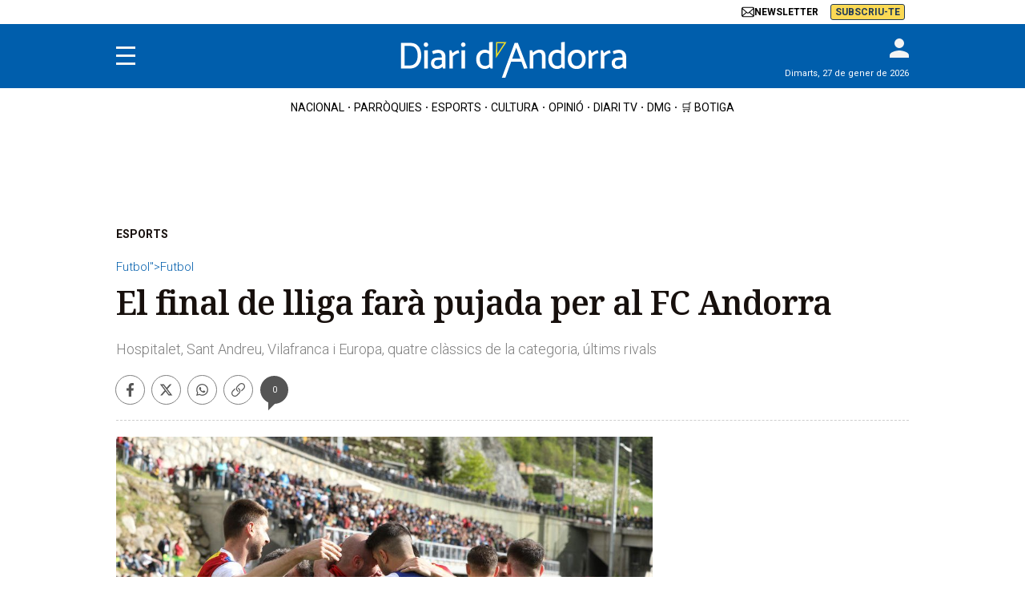

--- FILE ---
content_type: application/javascript
request_url: https://hb.20m.es/stable/config/diariandorra.ad/desktop-mobile.min.js
body_size: 15854
content:
!function(){"use strict";const e=new URLSearchParams(window.location.search),t=function(t,n=""){const o=e.get(t);return null!==o?o:n},n=function(e,n=0){const o=t(e);return parseInt(o,10)||n},o=function(e,n=[]){const o=t(e);return""!==o?o.split(","):n},i=function(e){return"true"===t(e)};let s=i("hb_debug")||i("hb_test");const r=function(){return s},a=function(e){return e?e=(e=e.toLowerCase().replace(/á|à/g,"a").replace(/é|è/g,"e").replace(/í|ì/g,"i").replace(/ó|ò/g,"o").replace(/ú|ù|ü/g,"u").replace(/ñ/g,"n").replace(/ç/g,"c")).replace(/[^a-z0-9]/g,"-").replace(/--+/g,"-").replace(/^-|-$/g,""):""},c=function(e,t){return"string"!=typeof e||e.length<=t?e:e.substring(0,t)},d=function(e,t){return Array.isArray(e)?e.map((e=>c(e,t))):c(e,t)},l=Date.now(),u=i("hb_test"),g=o("enabledLogLabels"),h=()=>{};let p=!0;const f=function(e,t="log"){return("error"===t||r())&&("error"===t||function(e){return!g.length||g.includes(e)}(e))?n=>{const o="object"==typeof n?JSON.stringify(n):n;m(`${e}: ${o}`,t)}:h},m=function(e,t="log"){if("error"!==t&&!r())return;let n;p&&(void 0!==window.hb_now&&b(`Time waiting for starting the library: ${l-window.hb_now}ms`),p=!1),n="function"==typeof e?e():"object"==typeof e?JSON.stringify(e):e,b(n,t)},b=function(e,t="log"){const n=`display: inline-block; color: #fff; background: ${u?"tomato":"blue"}; padding: 1px 4px; border-radius: 3px`;console[t]("%cAD",n,e+` ⏲ ${Date.now()-l}ms`)},_=function(e){r()&&console.table(e)},y=f("Amazon");function w(e){let t=!1;const n=function(e,t,n){const o=t+e.code.toLowerCase();return n.sizes&&n.sizesVideo?{slotID:e.id,slotName:o,mediaType:"multi-format",multiFormatProperties:{display:{sizes:n.sizes},video:{sizes:n.sizesVideo}}}:n.sizesVideo?{slotID:e.id,mediaType:"video",sizes:n.sizesVideo}:{slotID:e.id,slotName:o,sizes:n.sizes}},o=function(e){r()&&(e&&e.length?(e[0].targeting&&(e=e.map((e=>Object.assign({},{slotID:e.slotID,size:e.size,mediaType:e.mediaType},e.targeting)))),_(e)):y("⛔️ No bids responses"))};return y("Library injected, pending loading ..."),function(e,t,n,o,i,s,r){function a(n,o){t[e]._Q.push([n,o])}t[e]||(t[e]={init:function(){a("i",arguments)},fetchBids:function(){a("f",arguments)},setDisplayBids:function(){},targetingKeys:function(){return[]},dpa:function(){a("di",arguments)},rpa:function(){a("ri",arguments)},upa:function(){a("ui",arguments)},_Q:[]},(s=n.createElement(o)).async=!0,s.onload=function(){y("Library loaded")},s.src="//c.amazon-adsystem.com/aax2/apstag.js",(r=n.getElementsByTagName(o)[0]).parentNode.insertBefore(s,r))}("apstag",window,document,"script"),{id:"amazon",configure:function(o,i){const s=e.page+(o.amazonAdUnit?o.amazonAdUnit:"");i.forEach((o=>{o.amazonObject=void 0;const i=e.slots.find((e=>e.code===o.code));i&&("intext"!==o.code.toLowerCase()||o.code===o.id?(o.amazonObject=n(o,s,i),t||(y("Init..."),t=!0,apstag.init(e.init,(()=>{y("Initialized")})))):y(`⛔️ Disable ${o.id} slot`))}))},fetch:function(t,n){const i=t.map((e=>e.id)),s=t.filter((e=>e.amazonObject)),r=s.map((e=>e.id));if(!s.length)return y(`No configuration defined for ${i.join()}`),void n();y(`Fetching bids for ${r.join()}`),apstag.fetchBids({slots:s.map((e=>e.amazonObject)),timeout:e.timeout},(e=>{y(`Finished bids for ${r.join()}`),o(e),n()}))},setTargeting:function(e){const t=e.filter((e=>e.amazonObject)),n=t.map((e=>e.id));t.length&&(y(`Setting targeting for ${n.join()}`),apstag.setDisplayBids())}}}const v=function(e){if("complete"===document.readyState||"loaded"===document.readyState||"interactive"===document.readyState)return m(`DOM was already loaded (state: ${document.readyState})`),void e();document.addEventListener("DOMContentLoaded",(()=>{m("Event DOMContentLoaded"),e()}))},S=function(e,t,n={}){const o=document.createElement("script");o.async=!0,o.src=e,o.onload=()=>m(`Library ${t} loaded`);for(const[e,t]of Object.entries(n))e.startsWith("data-")?o.setAttribute(e,t):o[e]=t;const i=document.getElementsByTagName("script")[0];i.parentNode.insertBefore(o,i),m(`Library ${t} injected, pending loading ...`)},k=function(e){document.querySelector("head").insertAdjacentHTML("beforeend",`<style>${e}</style>`)},E=["adagio","criteo","optidigital","taboola","ttd"],x="Prebid",$=f(x);function T(e){let t=!1;const n=function(e,t,n){const o=[];return n.forEach((n=>{const i=c(n,t);if(void 0===i)return;let s=!1;switch(n.name){case"appnexus":s=n.member?{member:n.member,inv_code:i}:{placementId:i};break;case"adagio":s={organizationId:n.organization,site:n.site,adUnitElementId:e,placement:t};break;case"criteo":s={networkId:n.network,publisherSubId:`${n.publisherSub}_${t.toLowerCase()}`,pubid:"105192"};break;case"nexx360":s={tagId:i};break;case"ogury":s={assetKey:n.site,adUnitId:i};break;case"optidigital":s={publisherId:n.publisher,placementId:t};break;case"pubmatic":s={publisherId:n.publisher,adSlot:i};break;case"rubicon":s={accountId:n.account,siteId:n.site,zoneId:i};break;case"smartadserver":s={domain:"//prg.smartadserver.com",siteId:n.site,pageId:n.page,formatId:i};break;case"richaudience":Array.isArray(i)||(s={supplyType:"site",pid:i});break;case"taboola":s={publisherId:n.publisher,tagId:t.toLowerCase()};break;case"teads":s={pageId:i.page,placementId:i.pid};break;case"ttd":s={supplySourceId:n.supplySource||"alayans",publisherId:n.publisher}}s&&o.push({bidder:n.name,params:s})})),o},o=function(t){const n=e.bidders.find((e=>"richaudience"===e.name&&Array.isArray(e.slots[t.code])));return!!n&&{bidder:"richaudience",params:{supplyType:"site",pid:n.slots[t.code]}}},i=function(e,t,n){if(!n)return[];const o=[];return n.forEach((n=>{if(!(t in n.slots))return;const i=n.slots[t];let s=!1;switch(n.name){case"adagio":s={organizationId:n.organization,site:n.site,adUnitElementId:e,placement:i};break;case"appnexus":s=n.member?{member:n.member,inv_code:i}:{placementId:i},s.video={context:"outstream"};break;case"criteo":s={zoneId:i,pubid:"105194"};break;case"pubmatic":s={publisherId:n.publisher,adSlot:i,outstreamAU:"alayans_outstream",video:{mimes:["video/mp4","video/webm","application/javascript"]}};break;case"richaudience":s={supplyType:"site",pid:i,player:{init:"close",end:"open",skin:"light"}};break;case"rubicon":s={accountId:n.account,siteId:n.site,zoneId:i,video:{size_id:203,language:"es"}}}s&&o.push({bidder:n.name,params:s})})),o},s=function(e){const t=e.adUnit+(e.id!==e.code?`#${e.id}`:"");e.prebidObject.forEach((n=>{n.ortb2Imp={ext:{gpid:t,data:{adserver:{name:"gam",adslot:e.adUnit},pbadslot:t}}}}))},a=function(e){if(!r())return;if(!e)return void $("⛔️ No bids responses");const t=[];Object.keys(e).forEach((n=>{e[n].bids.forEach((e=>{t.push({adUnit:n,bidder:e.bidder,adId:e.adId,status:e.statusMessage,cpm:e.cpm,size:e.size,time:e.timeToRespond})}))})),t.length?_(t):$("⛔️ Empty bids responses")},c=function(e,t){return e.slots?e.slots[t]:!(!E.includes(e.name)||d(e,t))||void 0},d=function(e,t){return e.disabledSlots&&e.disabledSlots.includes(t)};return S(e.jsUrl,x),window.pbjs=window.pbjs||{},window.pbjs.que=window.pbjs.que||[],pbjs.que.push((()=>{$("Ready")})),{id:"prebid",configure:function(r,a){a.forEach((r=>{r.prebidObject=void 0;const a=e.slots.find((e=>e.code===r.code));if(!a)return;if("intext"===r.code.toLowerCase()&&r.code!==r.id)return void $(`⛔️ Disable ${r.id} slot`);r.prebidObject=[];const c=n(r.id,r.code,e.bidders);c.length&&r.prebidObject.push({code:r.code,bids:c,mediaTypes:{banner:{sizes:a.sizes}}});const d=o(r);d&&r.prebidObject.push({code:r.code,bids:[d],mediaTypes:{banner:{sizes:[...a.sizes,[1,1]]}}});const l=i(r.id,r.code,e.outstreamBidders);var u;l.length&&r.prebidObject.push({code:r.code,bids:l,mediaTypes:{video:(u="outstream",{api:[1,2],context:u,linearity:1,maxduration:32,mimes:["video/mp4","video/webm","application/javascript"],placement:3,plcmt:4,playbackmethod:[2],playerSize:[640,480],protocols:[1,2,3,4,5,6,7,8],skip:0})}}),0!==r.prebidObject.length?(s(r),t||($("Init..."),t=!0,pbjs.que.push((()=>{pbjs.setConfig(e.init),"analytics"in e&&Array.isArray(e.analytics)&&e.analytics.length&&pbjs.enableAnalytics(e.analytics),pbjs.bidderSettings={standard:{storageAllowed:!0},nexx360:{adserverTargeting:[{key:"nexx360_ssp",val:function(e){return e.meta.demandSource}}]},pubmatic:{allowAlternateBidderCodes:!0,allowedAlternateBidderCodes:["groupm"]},richaudience:{bidCpmAdjustment:function(e){return 99===e?5:e}}},$("Initialized")})))):r.prebidObject=void 0}))},fetch:function(t,n){pbjs.que.push((()=>{var o;(o=1,m(`Wait: For ${o}ms ...`),new Promise((e=>{setTimeout((()=>{m(`Wait: Finished after ${o}ms`),e()}),o)}))).then((()=>{const o=t.map((e=>e.id)),i=t.filter((e=>e.prebidObject)),s=i.map((e=>e.id));if(!i.length)return $(`No configuration defined for ${o.join()}`),void n();$(`Fetching bids for ${s.join()}`),pbjs.requestBids({adUnits:i.map((e=>e.prebidObject)).flat(),bidsBackHandler:e=>{$(`Finished bids for ${s.join()}`),a(e),n()},timeout:e.timeout})}))}))},setTargeting:function(e){pbjs.que.push((()=>{const t=e.filter((e=>e.prebidObject)),n=t.map((e=>e.code)),o=t.map((e=>e.id));t.length&&($(`Setting targeting for ${o.join()}`),pbjs.setTargetingForGPTAsync(n,(e=>n=>!!t.find((t=>t.id===e.getSlotElementId()&&t.code===n)))))}))}}}const z=function(e){return void 0!==window.__tcfapi?Promise.resolve(window.__tcfapi):(m(`Wait: For CMP (${e}) ...`),function(e,{interval:t=100,maxRetries:n=100}={}){const o=+new Date;let i=0;return new Promise(((s,r)=>{if(void 0!==window[e])return s(window[e]);m(`Wait: Checking global ${e} every ${t}ms ...`);const a=setInterval((()=>void 0!==window[e]?(clearInterval(a),m(`Wait: Global ${e} found after ${+new Date-o}ms`),s(window[e])):++i>=n?(clearInterval(a),m(`Wait: ⛔️ Global ${e} not found (${i} retries)`),r(`Global ${e} not found`)):void 0),t)}))}("__tcfapi",{interval:20,maxRetries:1e3}))},j=(e,t)=>t.every((t=>e.purpose.consents[t]||e.purpose.legitimateInterests[t])),A=["pos","infi_v","refresh"],C=function(e,{id:t=null,once:n=!1,ignoreEmpty:o=!0}={}){I("slotRenderEnded",(t=>{o&&t.isEmpty||e(t)}),{id:t,once:n})},I=function(e,t,{id:n=null,once:o=!1}={}){let i=!1;window.googletag=window.googletag||{},window.googletag.cmd=window.googletag.cmd||[],googletag.cmd.push((()=>{googletag.pubads().addEventListener(e,(e=>{n&&n!==e.slot.getSlotElementId()||o&&i||(i=!0,t(e))}))}))},L=function(e){return(window.googletag&&window.googletag.apiReady?window.googletag.pubads().getSlots():[]).filter((t=>e.includes(t.getSlotElementId())))},B=function(e,t){e.forEach((e=>{e.getTargetingKeys().filter((e=>e.startsWith(t))).forEach((t=>e.clearTargeting(t)))}))},R=function(e){!function(e){B(e,"amzn")}(e),function(e){B(e,"hb_")}(e)},O=e=>j(e,[1,2,3,4,7,9,10]),D=e=>j(e,[1,2,7,9,10]),W=e=>j(e,[2,7,9,10]);const P=f("EnvironmentTargeting"),M=function(){return t="entorno",e.has(t);var t};const U=function(){const e=window.innerWidth;return{key:"devvw",value:!e||e<320?"-1":e<768?"sm":e<1024?"md":e<1280?"lg":e<1536?"xl":"2xl"}},F=f("GAM");function H(e){"singleRequest"in e||(e.singleRequest=!0),"collapseEmptyDivs"in e||(e.collapseEmptyDivs=!1);const n=Array.isArray(e.modules)?e.modules:[];let o=!1,i=!0;n.push(function(){const e="none",t=function(e){googletag.pubads().setTargeting("cookie_deprecation",e)};return{name:"cookie-deprecation",init:function(){},exec:function(){},configureOnce:function(){try{if(!("cookieDeprecationLabel"in navigator))return void t(e);navigator.cookieDeprecationLabel.getValue().then((n=>t(n||e)))}catch(n){t(e)}},configureSlot:function(){}}}()),M()&&n.push(function(){const e=function(e){const t=e.googleObject.getTargeting("entorno");0!==t.length&&(e.googleObject.clearTargeting("entorno"),P(`Remove entorno=${t} from ${e.id}`))};return{name:"environment-targeting",init:function(){},exec:function(){const e=t("entorno");googletag.pubads().setTargeting("entorno",e),P(`Set global entorno=${e}`)},configureOnce:function(){},configureSlot:function(t){e(t)}}}()),n.push({name:"viewport-targetings",init:function(){},exec:function(){},fetch:function(){const{key:e,value:t}=U();googletag.pubads().setTargeting(e,t)},configureOnce:function(){},configureSlot:function(){}});const s=function(e,t){const n=e.slot.getSlotElementId();let o=e.slot.getResponseInformation();o=o?JSON.stringify(o).replace(/(,|:)/g,"$1 "):"⛔ empty";const i="slotRenderEnded"===t&&e.size?` (${e.size})`:"";F(`Event ${t} for ${n}${i} ➡️ ${o}`)},a=function(e){googletag.cmd.push((()=>{if(r()){const t=e.map((e=>e.id));F(`Destroying slots ${t.join()}`)}googletag.destroySlots(e.map((e=>e.googleObject)))}))},c=function(e){if(!r())return;const t=e.map((e=>{const t={_id:e.id,_code:e.code};return e.googleObject.getTargetingKeys().filter((e=>!(e=>e.match(/hb_.+_/))(e))).filter((t=>e.googleObject.getTargeting(t).length>0)).forEach((n=>{t[n]=e.googleObject.getTargeting(n).join()})),t}));_(t)},l=function(e,t){if(e.googleObject=e.sizes.length?googletag.defineSlot(e.adUnit,e.sizes,e.id):googletag.defineOutOfPageSlot(e.adUnit,e.id),e.mappings){const t=googletag.sizeMapping();e.mappings.forEach((e=>t.addSize(e[0],e[1]))),e.googleObject.defineSizeMapping(t.build())}t.forEach((t=>e.googleObject.setTargeting(t.key,t.value))),n.forEach((t=>t.configureSlot(e))),e.googleObject.addService(googletag.pubads()),googletag.display(e.id)},u=function(e){F(`Redefine slot adunit & targetings ${e.id} (recreate slot)`);const t=(n=e.googleObject).getTargetingKeys().filter((e=>A.includes(e))).map((e=>({key:e,value:n.getTargeting(e)})));var n;a([e]),e.adUnit=e.newAdUnit;const o=[...t,...e.newTargetings];l(e,o)},g=function(e){var t;F(`Redefine slot targetings ${e.id}`),(t=e.googleObject).getTargetingKeys().forEach((e=>{A.includes(e)||t.clearTargeting(e)})),e.newTargetings.forEach((t=>{e.googleObject.setTargeting(t.key,t.value)})),n.forEach((t=>t.configureSlot(e)))};return F("Load GPT from standard URL"),S("https://securepubads.g.doubleclick.net/tag/js/gpt.js","GPT",{crossOrigin:"anonymous"}),F(`Custom modules: ${n.map((e=>e.name)).join()||"none"}`),n.forEach((t=>t.init(e))),window.googletag=window.googletag||{},window.googletag.cmd=googletag.cmd||[],googletag.cmd.push((()=>{F("Ready"),googletag.pubads().disableInitialLoad(),e.singleRequest&&googletag.pubads().enableSingleRequest(),e.collapseEmptyDivs&&(F("Enable collapseEmptyDivs"),googletag.pubads().collapseEmptyDivs(!1)),r()&&["slotResponseReceived","slotRenderEnded","slotOnload","impressionViewable"].forEach((e=>{googletag.pubads().addEventListener(e,(t=>{s(t,e)}))})),n.forEach((e=>e.exec())),googletag.enableServices()})),{configure:function(t,i,s){i.forEach((n=>{const o=e.slots.find((e=>e.code===n.code));n.adUnit=e.adUnitPrefix+t.googleAdUnit+n.code,n.sizes=o.sizes,n.mappings=o.mappings||void 0,n.googleObject=void 0})),googletag.cmd.push((()=>{o||(n.forEach((e=>e.configureOnce(s))),o=!0);const e=t.targetings.map((e=>({key:e.key,value:d(e.value,40)})));i.forEach((t=>{l(t,e),t.googleObject.setTargeting("pos",t.code),t.googleObject.setTargeting("refresh","0"),t.googleObject.setTargeting("infi_v","0")}))}))},reconfigure:function(t,n){const o=t.targetings.map((e=>({key:e.key,value:d(e.value,40)})));n.forEach((n=>{if(n.newAdUnit=e.adUnitPrefix+t.googleAdUnit+n.code,n.newTargetings=o,r()){const e=JSON.stringify(n.newTargetings);F(`Save ${n.id} adunit (${n.newAdUnit}) & targetings (${e})`)}}))},updateSlotsBeforeFetch:function(e){googletag.cmd.push((()=>{e.forEach((e=>{e.newAdUnit&&e.adUnit!==e.newAdUnit?u(e):e.newTargetings&&g(e),e.newAdUnit=void 0,e.newTargetings=void 0}))}))},fetch:function(e,t){googletag.cmd.push((()=>{n.forEach((e=>e.fetch&&e.fetch({tcData:t,isFirstFetch:i})));const o=e.map((e=>e.id));F(`Fetching slots ${o.join()}`),c(e),googletag.pubads().refresh(e.map((e=>e.googleObject))),i=!1}))},clear:function(e){googletag.cmd.push((()=>{if(r()){const t=e.map((e=>e.id));F(`Clearing slots ${t.join()}`)}googletag.pubads().clear(e.map((e=>e.googleObject)))}))},destroy:a,queue:function(e){const t=Math.random().toString(36).substring(2,7);F(`GAM queue: adding ${t}`),googletag.cmd.push((()=>{F(`GAM queue: running ${t}`),e()}))}}}const N=f("AdsManager");const q=f("PrometeoSegments");const V=function(e){if(!(e=>!!e.gdprApplies&&e.purpose.consents[1])(e))return q("⛔️ Consent rejected"),null;if(!function(){const e="adstest";try{return localStorage.setItem(e,e),localStorage.removeItem(e),!0}catch(e){return!1}}())return q("⛔️ Storage is disabled"),null;const t=window.localStorage.getItem("_pr_active_segments_admngr");return t?(q(`Use targeting ${t}`),{key:"pr_alayans_seg",value:t.split(",")}):(q("Storage is empty"),null)},G=function(e){const t=document.cookie.split("; ").find((t=>t.startsWith(`${e}=`)));return t?t.slice(e.length+1):null},J=f("PrometeoSuperuser");const K=function(e){if(!(e=>!e.gdprApplies||e.purpose.consents[1])(e))return J("⛔️ Consent rejected"),null;const t=G("_SUIPROMETEO");return!t||t.length<36?(J("Cookie not found or invalid"),null):(J(`Use value ${t}`),t)},Q=f("TCFv2"),Y=function(e){if(e.manager.adsSelector){const t=[...document.querySelectorAll(e.manager.adsSelector)].map((e=>e.id));return Q(`Slots loaded from page: ${t.join()}`),t}const t=e.manager.slots.map((e=>e.code));return Q(`Slots loaded from configuration: ${t.join()}`),t},Z=function(e){e.amazon&&(e.amazon.slots=[]),e.prebid&&(e.prebid.slots=[])},X=f("TCFv2"),ee=e=>X(`${e} (${ne})`);let te=!1,ne=0;const oe=function(e,t,{firstWithoutIndex:n=!1,context:o=document}={}){o.querySelectorAll(e).forEach(((o,i)=>{const s=n?0===i?t:t+i:t+(i+1);m(`Rename dynamic ${e} to #${s}`),o.id=s}))},ie=f("Paywall");const se=function(e,t){!function(e,t,n){!function(e,t,n){0===n&&(n="0"),e.forEach((e=>e.setTargeting(t,n)))}(L(e),t,n)}(e,"refresh",function(e){return e>=20?20:e}(t))},re=f("SmartRefresher"),ae=function(e,t){if(!r())return;e=`${e}\n${JSON.stringify(t,((e,t)=>"rules"===e?{minSecondsToRefresh:t.minSecondsToRefresh}:t))}`,re(e)},ce=function(e,{allowedIds:t=[],allowedAdvertisers:n=[],defaultMaxRefreshes:o=20,defaultMinVisibilityPercentage:s=.8,defaultMinSecondsToRefresh:r=30,defaultMinLiveInterval:a=3,deniedAdvertisers:c=[],customRules:d=[]}={}){const l=[];let u=0;const g={maxRefreshes:o,minVisibilityPercentage:s,minSecondsToRefresh:r,minLiveInterval:a,collapsable:!0},h=function(){C((e=>{const t=e.slot.getSlotElementId();p(e.slot)?m(t):b(t);const n=f(t);n&&(n.refreshing=!1),n&&!n.rules.collapsable&&S(t,e),n&&n.refreshCounter>=n.rules.maxRefreshes&&b(t),l.length?y():w()}))},p=function(e){const o=e.getSlotElementId(),i=o.replace(/__.+/,"");if(t.length&&!t.includes(i))return!1;const s=function(e){const t=e.getResponseInformation();return t?t.advertiserId:null}(e);return null===s?(re(`Empty response for ${o}`),!1):n.length&&!n.includes(s)?(re(`Advertiser ${s} not allowed for ${o}`),!1):!c.length||!c.includes(s)||(re(`Advertiser ${s} denied for ${o}`),!1)},f=function(e){return l.find((t=>t.id===e))},m=function(e){f(e)||(l.push({id:e,refreshCounter:0,refreshing:!1,secondsCounter:0,visible:!1,rules:_(e)}),ae(`Add ${e} to refreshable slots`,l))},b=function(e){const t=l.findIndex((t=>t.id===e));-1!==t&&(l.splice(t,1),ae(`Remove ${e} from refreshable slots`,l))},_=function(e){const t=e.replace(/__.+/,""),n=Object.assign({},g,d.find((e=>e.ids.includes(t)))||{});return n.safeguardLiveInterval=n.minSecondsToRefresh-n.minLiveInterval-1,n},y=function(){u||(re("Start slots visibility checker"),u=setInterval(v,1e3))},w=function(){u&&(re("Stop slots visibility checker"),clearInterval(u),u=0)},v=function(){if("1"===document.body.dataset.disableAdsRefresher)return;l.forEach((e=>{const t=e.visible;e.visible=k(e),t&&!e.visible&&e.secondsCounter>e.rules.safeguardLiveInterval&&(e.secondsCounter=e.rules.safeguardLiveInterval)}));const e=l.filter((e=>e.visible));e.forEach((e=>{e.secondsCounter+=1}));const t=e.filter((e=>e.secondsCounter>=e.rules.minSecondsToRefresh));t.length&&x(t)},S=function(e,t){const n=function(e){if(e.isEmpty||!e.size)return 0;if(1===e.size[0]&&1===e.size[1]){const t=e.slot.getTargeting("hb_size");if(t.length){const e=t[0].split("x");return parseInt(e[1])}}return e.size[1]}(t);if(!n)return;document.getElementById(e).style.minHeight=`${n}px`},k=function(e){const t=document.getElementById(e.id);return t?!e.refreshing&&E(t)>=e.rules.minVisibilityPercentage:(b(e.id),!1)},E=function(e){let t=e.getBoundingClientRect();if(0===t.height){const n=e.firstElementChild;n&&(t=n.getBoundingClientRect())}return t.left>=window.innerWidth||t.right<=0||t.top>=window.innerHeight||t.bottom<=0?0:t.top>=0&&t.bottom<=window.innerHeight||t.top<0&&t.bottom>window.innerHeight?1:t.top<0?(t.height+t.top)/t.height:(t.height-t.bottom+window.innerHeight)/t.height},x=function(t){const n=t.map((e=>e.id));t.forEach((e=>{e.secondsCounter=0,e.refreshCounter+=1,e.refreshing=!0,se([e.id],e.refreshCounter)})),ae(`Refresh ${n.join()}`,l),function(e){R(L(e))}(n),e.fetch(n)},$=function(){var e;e=e=>e.forEach((e=>b(e))),document.addEventListener("hnads.destroy",(t=>{e(t.detail)}))},T=function(){document.addEventListener("visibilitychange",z)},z=function(){const e=document.visibilityState;re(`Event visibilitychange ${e}`),"hidden"!==e?l.length&&y():w()};i("disabledRefresh")?re("⛔️ Disabled"):(re("Start"),h(),$(),T())},de=[4467651967,734225901,1532241141,751123221,0,920066901,4659749718,4718077875,5220745172,5228671153,5230145983,5236591846,1089149181,5233995088,5070221222,5213975204,4888995111,4658664672,5354162366,5301282684,924705981,855338541,872808141,5298941686,5652829153,5166208535,1340975781,5920144002],le=function(e){return e.google.slots.filter((e=>e.sizes.length)).map((e=>e.code))};class ue{constructor(e,t,{className:n="henneoHB",maxDesktopWidth:o=990,refresher:i=null,startScroll:s=0,zIndex:r=1e5}={}){this._id=e,this._adsManager=t,this._className=n,this._maxDesktopWidth=o,this._refresher=i,this._startScroll=s,this._zIndex=r,this._wrapperClosed=!1,this._adReady=!1,this._wrapperElement=null,this._closeElement=null,this._adSlotElement=null,this._scrollListenerToShowAd=null,this._debug=f("StickyBottom"),this._showEvent=new Event("hnads.show.sticky")}load(){this._injectElements(),this._injectStyles(),this._configureBehaviour()}_injectElements(){this._debug("Create & inject elements"),this._wrapperElement=document.createElement("div"),this._wrapperElement.classList.add("__hnads_sticky"),this._wrapperElement.classList.add("__hnads_sticky-hide"),this._closeElement=document.createElement("span"),this._closeElement.classList.add("__hnads_sticky_close"),this._closeElement.innerHTML="&#215;",this._adSlotElement=document.createElement("div"),this._adSlotElement.classList.add("__hnads_sticky_slot"),this._adSlotElement.style.display="none";const e=document.createElement("div");e.setAttribute("id",this._id),e.classList.add(this._className),this._adSlotElement.appendChild(e),this._wrapperElement.appendChild(this._closeElement),this._wrapperElement.appendChild(this._adSlotElement),document.body.appendChild(this._wrapperElement)}_injectStyles(){const e=document.documentElement.clientWidth<768?150:260,t=this._getDesktopStyles(),n=`\n.__hnads_sticky {\n  text-align: center;\n  width: 100%;\n  position: fixed;\n  bottom: 0;\n  left: 0;\n  right: 0;\n  background-color: white;\n  box-shadow: -2px -2px 2px rgb(0 0 0 / 20%);\n  z-index: ${this._zIndex};\n  max-height: ${e}px;\n}\n\n.__hnads_sticky-show { display: block; }\n.__hnads_sticky-hide { display: none; }\n\n.__hnads_sticky_slot {\n  padding: 3px 0;\n}\n\n.__hnads_sticky_close {\n  position: absolute;\n  cursor: pointer;\n  right: 0;\n  width: 28px;\n  height: 28px;\n  margin-top: -28px;\n  background-color: white;\n  border-radius: 8px 0 0 0;\n  box-shadow: -2px -2px 2px rgb(0 0 0 / 20%);\n  font-family: sans-serif;\n  font-size: 32px;\n  line-height: 1;\n  color: black;\n}\n\n${t}\n`;k(n)}_getDesktopStyles(){return this._maxDesktopWidth?`\n@media only screen and (min-width: ${this._maxDesktopWidth}px) {\n  .__hnads_sticky {\n    max-width: ${this._maxDesktopWidth}px;\n    margin: 0 auto;\n    box-shadow: -2px -2px 2px rgb(0 0 0 / 20%), 2px -1px 2px rgb(0 0 0 / 20%);\n  }\n\n  .__hnads_sticky_close {\n    box-shadow: -2px -2px 2px rgb(0 0 0 / 20%), 2px -1px 2px rgb(0 0 0 / 20%);\n  }\n}`:""}_configureBehaviour(){this._configureCloseEvent();C((()=>{if(this._startScroll>0&&window.scrollY<=this._startScroll)return this._showAdByScroll();this._adReady=!0,this._showAd()}),{id:this._id,once:!0})}_configureCloseEvent(){this._closeElement.addEventListener("click",(e=>{e.preventDefault(),this._closeWrapper()}))}_closeWrapper(){this._debug("Close wrapper"),this._hideWrapper(),this._wrapperClosed=!0,this._refresher&&this._refresher.stop(),this._scrollListenerToShowAd&&(this._debug(`Remove scroll listener to show ${this._id}`),window.removeEventListener("scroll",this._scrollListenerToShowAd)),this._adsManager.destroy([this._id]),this._wrapperElement.remove()}_isWrapperVisible(){return this._wrapperElement.classList.contains("__hnads_sticky-show")}_showWrapper(){this._wrapperClosed||this._isWrapperVisible()||(this._debug("Show wrapper"),this._wrapperElement.classList.remove("__hnads_sticky-hide"),this._wrapperElement.classList.add("__hnads_sticky-show"))}_hideWrapper(){this._debug("Hide wrapper"),this._wrapperElement.classList.remove("__hnads_sticky-show"),this._wrapperElement.classList.add("__hnads_sticky-hide")}_isAdVisible(){return"none"!==this._adSlotElement.style.display}_showAdByScroll(){this._scrollListenerToShowAd=()=>{window.scrollY<=this._startScroll||(window.removeEventListener("scroll",this._scrollListenerToShowAd),this._scrollListenerToShowAd=null,this._adReady=!0,this._showAd())},this._debug(`Add scroll listener to show ${this._id} at ${this._startScroll}px`),window.addEventListener("scroll",this._scrollListenerToShowAd)}_showAd(){this._debug(`Show ${this._id}`),this._adSlotElement.style.display="block",this._showWrapper(),document.dispatchEvent(this._showEvent),this._refresher&&this._refresher.start()}_hideAd(){this._debug(`Hide ${this._id}`),this._adSlotElement.style.display="none",this._refresher&&this._refresher.stop()}}const ge=2147483644,he=function(e){return e?ge:1e5},pe=function(){k("\nmarfeel-flowcards > div:nth-child(3) { z-index: 2147483643 !important; }\n  ")};class fe extends class{constructor(){this._debug=f("GFC")}load(){window.googlefc=window.googlefc||{},window.googlefc.callbackQueue=window.googlefc.callbackQueue||[],this._loadCustom(),this._loadCommon()}_loadCustom(){window.googlefc.controlledMessagingFunction=e=>{this._debug("Proceed"),e.proceed(!0)},this._loadDebug()}_loadDebug(){window.googlefc.callbackQueue.push({AD_BLOCK_DATA_READY:()=>{const e=window.googlefc.getAdBlockerStatus();if(this._debug(`AdBlocker status ${e}`),1===e||2===e){const e=window.googlefc.getAllowAdsStatus();this._debug(`Allowed ads status ${e}`)}}})}_loadCommon(){S("https://fundingchoicesmessages.google.com/i/pub-3117709661232544?ers=1","GFC"),function e(){if(!window.frames.googlefcPresent)if(document.body){const e=document.createElement("iframe");e.style="width: 0; height: 0; border: none; z-index: -1000; left: -1000px; top: -1000px;",e.style.display="none",e.name="googlefcPresent",document.body.appendChild(e)}else setTimeout(e,0)}()}}{constructor(e){super(),this.cookie=e,this.proceed=void 0}_loadCustom(){this._debug(`Custom version using cookie ${this.cookie}`),window.googlefc.controlledMessagingFunction=e=>{if(void 0!==this.proceed)return this._debug(`Use proceed state ${this.proceed}`),void e.proceed(this.proceed);if(G(this.cookie))return this._debug("Ignore (user is registered)"),e.proceed(!1),void(this.proceed=!1);this._debug("Proceed (anonymous user)"),e.proceed(!0),this.proceed=!0},super._loadDebug()}}const me=function(e,t){return function(n,o,i){const s=i.filter((e=>!e.includes("__")));s.length&&(n.configure(o,s),n.fetch(s));return function(e,t="__"){return e.reduce(((e,n)=>{const o=n.split(t)[1];return e[o]||(e[o]=[]),e[o].push(n),e}),[]).filter(Boolean)}(i.filter((e=>!s.includes(e)))).forEach((i=>{(function(e,{topDistanceToViewport:t=0,bottomDistanceToViewport:n=0,root:o=null}={}){const i=n,s=t;return new Promise((t=>{new IntersectionObserver(((e,n)=>{e.forEach((e=>{e.isIntersecting&&(n.unobserve(e.target),t())}))}),{root:o,rootMargin:`${i}% 0% ${s}% 0%`,threshold:0}).observe(e)}))})(document.getElementById(i[0]),{topDistanceToViewport:e,bottomDistanceToViewport:t}).then((()=>{n.configure(o,i),n.fetch(i)}))})),!0}},be=function(e){r()&&console.table(e,["index","isAdBlock","height","prevDistance","topDistance","bottomDistance","element"])},_e=function(e,t,n){let o=t.length>20?20:t.length;o=o.toString().padStart(2,"0");let i=n.length>12?12:n.length;i=i.toString().padStart(2,"0");!function(e,t,n){e.classList.add("__hnads_custom_targetings");const o=e.dataset.customTargetings?JSON.parse(e.dataset.customTargetings):{};o[t]=n;const i=JSON.stringify(o);e.dataset.customTargetings=i,m(`Save custom targetings ${i} in ${e.id||e.className}`)}(e,"debugBlocks",`${o}_${i}`)},ye=function(e,t,n,o=!0,i=!1){we(e,t,n,o,i,!1)},we=function(e,t,n,o,i,s){if(!i&&t.length<=n)return!1;if(i&&t.length<n)return!1;const r=o?"henneoHB_mobile":"henneoHB_desktop",a=e.startsWith("right")?"c-add c-add-300 c-add-300-sidebar":"c-add c-add-300",c=s?`class="henneoHB-${e} ${r} ${a}"`:`id="${e}" class="${r} ${a}"`;t[n-1].insertAdjacentHTML("afterend",`<div ${c}"></div>`);return m(`Inject ${s?`dynamic ${e}`:e} after ${n} elements`),!0},ve=function(e,t){const n=e.getBoundingClientRect();return{element:e,index:t+1,height:Math.round(n.height),top:Math.round(n.top),bottom:Math.round(n.bottom)}},Se=function(e,t,n="default"){return e&&t.isArticle()?ke(n):function(e,t){const{isArticle:n,isGallery:o,isLiveBloggingPage:i,isRecipePage:s,isVideo:r}=t,a=function(){const e=c();return e?[...document.querySelectorAll(e)]:[]},c=function(){return n()||r()?"article .c-detail__body > .paragraph":o()?"article .c-detail__gallery .c-detail__gallery__content":i()?"article .c-detail__body .c-detail__directo__item":!!s()&&"article .c-detail__body .c-detail__card"},d=function(e){ye("right1",e,1),ye("intext",e,2),e.length>=5&&ye("right2",e,e.length-1)},l=function(e){ye("intext",e,2),u(e)},u=function(e){const t=[...e].map(((e,t)=>(t+1)%4==0&&t)).filter(Boolean);let n=1,o=0;t.forEach((t=>{n>3&&(n=1,o++);const i=0===o?"right"+n++:`right${n++}__${o}`;ye(i,e,t)}))},g=function(e){ye("right1",e,1),ye("intext",e,2)},h=function(e){ye("right1",e,1),ye("intext",e,2)};!function(){const t=a();t.length<2||(e?n()||r()?d(t):o()?l(t):i()?g(t):s()&&h(t):ye("intext",t,2,!1))}()}(e,t)},ke=function(e){const t=["right1","intext","right2","right3"],n=[1,2,3,4],o=[1,2,4,6];"diarimes"!==e&&"segre"!==e||(t.push("right4","right5","right6"),n.push(5,6,7),o.push(8,10,12));const{contentBlocks:i,adBlocks:s}=Ee();s.length?xe(s,n,t,!0):xe(i.slice(0,-1),o,t,!0)},Ee=function(){const e=document.querySelector("article.c-detail .c-detail__body");if(!e)return{contentBlocks:[],adBlocks:[]};const t=n("minDistance",400),o=n("minTopDistance",160),i=n("minBottomDistance",120),s=function(e){const t=e=>"P"===e.nodeName&&e.classList.contains("paragraph")||"DIV"===e.nodeName&&e.classList.contains("paragraph"),n=e=>1===e.childNodes.length&&"B"===e.childNodes[0].nodeName,o=e=>"DIV"===e.nodeName&&e.classList.contains("c-detail__despiece"),i=e=>"DIV"===e.nodeName&&e.classList.contains("c-detail__box"),s=e=>"FIGURE"===e.nodeName&&e.classList.contains("c-detail__media");return[...e.children].filter((function(e){return!((!t(e)||n(e))&&!o(e)&&!i(e)&&!s(e))})).map(ve)}(e),r=function(e,t,{minDistance:n=400,minTopDistance:o=400,minBottomDistance:i=100}={}){const s=e.getBoundingClientRect(),r=Math.round(s.top),a=Math.round(s.bottom),c=[];let d=null;return t.forEach((e=>{const{bottom:t}=e,s=t-r,l=a-t,u=null===d?s:t-d.bottom,g=u>(null===d?o:n)&&l>i;g&&(d=e,c.push(e)),e.topDistance=s,e.bottomDistance=l,e.prevDistance=u,e.isAdBlock=g,e.adIndex=g?c.length:void 0})),m(`AdBlocksFinder: ${c.length}/${t.length} (min:${n}px minTop:${o}px minBottom:${i}px)`),be(t),_e(e,t,c),c}(e,s,{minDistance:t,minTopDistance:o,minBottomDistance:i});return{contentBlocks:s,adBlocks:r}},xe=function(e,t,n,o){const i=e.map((e=>e.element));t.forEach(((e,t)=>{const s=n[t];ye(s,i,e,o,true)}))},$e=function(){const e=[...document.querySelectorAll("article.c-article")];e.length&&ye("right1",e,1)},Te=function(e="dataLayer"){return Array.isArray(window[e])?"object"!=typeof(t=window[e][0])||Array.isArray(t)||null===t?{}:window[e][0]:{};var t};let ze;const je=function(){return ze||Ae(Te()),ze},Ae=function(e){ze={accessType:e.accesstype,contentId:e.noticia_id,disabled:"0"===e.ads_enabled,language:e.idioma,layout:e.layout,mainCategory:Me(e.categoria),secondaryCategory:Me(e.subcategoria),sponsored:"1"===e.sponsored,tags:e.seotag?e.seotag.split(",").filter(Boolean).map(a):[],tertiaryCategory:Me(e.terciariacategoria)}},Ce=function(){return document.documentElement.clientWidth<768},Ie=function(){return"home"===je().layout},Le=function(){return["articulo","galeria","liveblogging","opinion","receta","video"].includes(je().layout)},Be=function(){return["articulo","opinion"].includes(je().layout)},Re=function(){return"galeria"===je().layout},Oe=function(){return"video"===je().layout},De=function(){return"liveblogging"===je().layout},We=function(){return"receta"===je().layout},Pe=function(){return["subhome","tag","autor","search"].includes(je().layout)},Me=function(e){return"sinc"===e||"sinsc"===e||"sinct"===e?"":e};var Ue,Fe={adsSelector:".henneoHB",timeout:3e3};Ue={},Ue.cmpTimeout="cmpTimeout"in Ue?Ue.cmpTimeout:50,Ue.cmpTimeout,Math.round;const He={OutOfPage:[],Top:[[1,1],[728,90],[950,90],[970,90],[970,250],[980,50],[980,90],[980,250],[990,90],[990,200],[990,250]],SmallTop:[[1,1],[728,90],[950,90],[970,90],[980,50],[980,90],[990,90]],StickySmallTop:[[1,1],[728,90],[728,91],[950,90],[970,90],[980,50],[980,90],[990,90]],Right:[[300,250],[300,300],[300,600]],Button:[[300,250],[300,300]],Left:[[580,400],[655,400]],LeftSky:[[120,600],[160,600],[480,1e3]],RightSky:[[120,600],[120,601],[160,600],[160,601],[480,1001]],Fluid:["fluid"],Outstream:[[1,1],[300,250],[300,300],[300,600],[640,480]]},Ne={Top:[[[990,0],He.Top],[[0,0],[[1,1],[728,90]]]],SmallTop:[[[990,0],He.SmallTop],[[0,0],[[1,1],[728,90]]]],StickySmallTop:[[[990,0],He.StickySmallTop],[[0,0],[[1,1],[728,90],[728,91]]]],LeftSky:[[[1120,0],He.LeftSky],[[0,0],[]]],RightSky:[[[1120,0],He.RightSky],[[0,0],[]]]},qe={OutOfPage:[],Top:[[1,1],[300,50],[300,100],[320,50],[320,100]],Right:[[300,250],[300,300],[300,600]],Button:[[300,250],[300,300]],Fluid:["fluid"],Outstream:[[1,1],[300,250],[300,300],[300,600]]};var Ve={manager:{slots:[{code:"x01"},{code:"x31"},{code:"x41"},{code:"top"},{code:"top1"},{code:"top2"},{code:"top3"},{code:"top4"},{code:"bottom"},{code:"right1"},{code:"right2"},{code:"right3"},{code:"right4"},{code:"right5"},{code:"right6"},{code:"right7"},{code:"right8"},{code:"right9"},{code:"right10"},{code:"sticky"},{code:"intext"}],adsSelector:".henneoHB_desktop",getPageConfigFn:void 0,beforeLoadAdsFn:void 0,timeout:Fe.timeout},loader:{},google:{adUnitPrefix:"/34616581,108258594/diariandorra.ad/",slots:[{code:"x01",sizes:He.OutOfPage},{code:"x31",sizes:He.LeftSky,mappings:Ne.LeftSky},{code:"x41",sizes:He.RightSky,mappings:Ne.RightSky},{code:"top",sizes:He.Top,mappings:Ne.Top},{code:"top1",sizes:He.Top,mappings:Ne.Top},{code:"top2",sizes:He.Top,mappings:Ne.Top},{code:"top3",sizes:He.Top,mappings:Ne.Top},{code:"top4",sizes:He.Top,mappings:Ne.Top},{code:"bottom",sizes:He.Top,mappings:Ne.Top},{code:"right1",sizes:He.Right},{code:"right2",sizes:He.Right},{code:"right3",sizes:He.Right},{code:"right4",sizes:He.Right},{code:"right5",sizes:He.Right},{code:"right6",sizes:He.Right},{code:"right7",sizes:He.Right},{code:"right8",sizes:He.Right},{code:"right9",sizes:He.Right},{code:"right10",sizes:He.Right},{code:"sticky",sizes:He.SmallTop,mappings:Ne.SmallTop},{code:"intext",sizes:He.Outstream}],modules:[]}};var Ge={manager:{slots:[{code:"x01"},{code:"top"},{code:"top1"},{code:"top2"},{code:"top3"},{code:"top4"},{code:"bottom"},{code:"right1"},{code:"right2"},{code:"right3"},{code:"right4"},{code:"right5"},{code:"right6"},{code:"right7"},{code:"right8"},{code:"right9"},{code:"right10"},{code:"sticky"},{code:"intext"}],adsSelector:".henneoHB_mobile",getPageConfigFn:void 0,beforeLoadAdsFn:void 0,timeout:Fe.timeout},loader:{},google:{adUnitPrefix:"/34616581,108258594/m.diariandorra.ad/",slots:[{code:"x01",sizes:qe.OutOfPage},{code:"top",sizes:qe.Top},{code:"top1",sizes:qe.Top},{code:"top2",sizes:qe.Top},{code:"top3",sizes:qe.Top},{code:"top4",sizes:qe.Top},{code:"bottom",sizes:qe.Top},{code:"right1",sizes:qe.Right},{code:"right2",sizes:qe.Right},{code:"right3",sizes:qe.Right},{code:"right4",sizes:qe.Right},{code:"right5",sizes:qe.Right},{code:"right6",sizes:qe.Right},{code:"right7",sizes:qe.Right},{code:"right8",sizes:qe.Right},{code:"right9",sizes:qe.Right},{code:"right10",sizes:qe.Right},{code:"sticky",sizes:qe.Top},{code:"intext",sizes:qe.Outstream}],modules:[]}};const Je=Ce()?Ge:Ve;Ce()&&Ie()&&Je.google.slots.find((e=>"top"===e.code)).sizes.push([320,300]),Je.google.modules.push(function(e=!1){const t={fetchMarginPercent:300,renderMarginPercent:150,mobileScaling:1};return{name:"lazy-loading",init:function(){},exec:function(){googletag.pubads().enableLazyLoad(e||t)},configureOnce:function(){},configureSlot:function(){}}}(),{name:"prometeo-segments",init:function(){},exec:function(){},configureOnce:function(e){const t=V(e);if(!t)return;const{key:n,value:o}=t;googletag.pubads().setTargeting(n,o)},configureSlot:function(){}},function(){let e=null;const t=function(){var e,t,n;window._PROMETEO_MEDIA_SU=window._PROMETEO_MEDIA_SU||(n="_SUIPROMETEO",e=document.cookie.match("(^|;)\\s*"+n+"\\s*=\\s*([^;]+)"),void(t=e?e.pop():"0"),"0"===t&&function(){var e=new XMLHttpRequest;e.open("GET","https://cmanager-prometeo.appspot.com/v1"),e.withCredentials=!0,e.onreadystatechange=function(){4==this.readyState&&200==this.status&&function(e){t=e||"0";var o=new Date;o.setTime(o.getTime()+2592e6),document.cookie=n+"="+t+"; expires="+o.toGMTString()+"; path=/"}(e.responseText)},e.send()}(),{read:function(){return t}})};return{name:"prometeo-superuser",init:function(){var e;(e="PrometeoSuperuser",z(e).then((()=>(m(`Wait: For CMP consent information (${e}) ...`),new Promise(((t,n)=>{window.__tcfapi("addEventListener",2,((o,i)=>{if(!i){const e=JSON.stringify(o);return m(`Wait: ⛔️ Error listening for consent (${e})`),n(e)}if("tcloaded"===o.eventStatus||"useractioncomplete"===o.eventStatus)return window.__tcfapi("removeEventListener",2,(()=>{}),o.listenerId),m(`Wait: CMP consent information available (${e})`),t(o)}))})))))).then((e=>{(e=>!!e.gdprApplies&&e.purpose.consents[1])(e)?(J("Load code"),t()):J("⛔️ Code not loaded")}))},exec:function(){},configureOnce:function(){},configureSlot:function(){},fetch:function({tcData:t}){e||(e=K(t),e&&googletag.pubads().setPublisherProvidedId(e))}}}()),Je.manager.getPageConfigFn=function(){const e=je(),t=e.contentId,n=e.layout,o=e.mainCategory,i=e.secondaryCategory,s=e.sponsored,r=e.tags,a=e.tertiaryCategory;return{googleAdUnit:Ie()?"home/portada/":Le()?Re()?"noticias/fotogaleria/":Oe()?"noticias/video/":"noticias/noticia/":"noticias/portada/",targetings:function(){const e=[],c=[o,i,a].filter(Boolean);return n&&e.push({key:"andorra_page",value:n}),c.length&&e.push({key:"andorra_secc",value:c}),r.length&&e.push({key:"andorra_tags",value:r}),t&&e.push({key:"andorra_id",value:t}),e.push({key:"idioma",value:"ca"}),e.push({key:"sponsored",value:`${s}`}),e}()}},Je.manager.beforeLoadAdsFn=({siteConfig:e,adsManager:t})=>!je().disabled&&(window.location.hostname.match(/admin/)?(k('\n  .henneoHB_desktop, .henneoHB_mobile {box-sizing: border-box; padding: 20px; height: 100px; text-align: center !important;\n    background-color:#ddd; font-size: large;}\n  .henneoHB_desktop::before { content: "Publicidad Desktop";}\n  .henneoHB_mobile::before { content: "Publicidad Mobile";}\n  .henneoHB_desktop.henneoHB_mobile::before { content: "Publicidad Desktop/Mobile";}\n  #x01 {display:none !important;}\n  #x31, #x41 {height: 600px; width: 120px;}\n  .henneoHB-right {height: 600px;}\n  .henneoHB_desktop[id^="right"], .henneoHB_mobile[id^="right"] {height: 600px;}'),!1):(function(e,t,n,o=document){o.querySelectorAll(`${e}, ${t}`).forEach((o=>{n&&!o.matches(e)&&(m(`Remove desktop slot #${o.id}.${[...o.classList].join()}`),o.remove()),n||o.matches(t)||(m(`Remove mobile slot #${o.id}.${[...o.classList].join()}`),o.remove())}))}(".henneoHB_mobile",".henneoHB_desktop",Ce()),oe(".henneoHB-right","right"),oe(".henneoHB-top","top",{firstWithoutIndex:!0}),function(e,t){if(e&&t.isContentsListingPage())return $e();Se(e,t)}(Ce(),{isArticle:Be,isGallery:Re,isLiveBloggingPage:De,isRecipePage:We,isVideo:Oe,isContentsListingPage:Pe}),function(e,{className:t="henneoHB",forceZIndex:n=!1,id:o="sticky",maxDesktopWidth:i=990,startScroll:s=0}={}){n&&pe(),new ue(o,e,{className:t,maxDesktopWidth:i,startScroll:s,zIndex:he(n)}).load()}(t,{className:Ce()?"henneoHB_mobile":"henneoHB_desktop",forceZIndex:Ce(),id:"sticky",startScroll:Ce()?400:800}),ce(t,function(e,t){return{allowedIds:le(e),allowedAdvertisers:de,customRules:[{ids:["sticky","Sticky"],collapsable:!1}]}}(e,Ce())),!Ce()&&Le()&&new fe("cuser").load(),!0)),r()&&function({mobileMaxWidth:e=768,desktopMinWidth:n=990,forceSmallTop:o=!1,forceSmallBoton:i=!1}={}){const s=t("fakeRightSize","300x300").split("x").map(Number),r=function(t){return document.documentElement.clientWidth<e?a(t):document.documentElement.clientWidth<n?c(t):d(t)},a=function(e){return e.startsWith("top")||"bottom"===e?[320,100]:e.startsWith("right")||e.startsWith("roba")?s:e.startsWith("intext")?[300,300]:e.startsWith("boton")?g():e.startsWith("cintillo")?[320,50]:e.startsWith("native")?[320,250]:e.startsWith("sticky")?[320,50]:null},c=function(e){return e.startsWith("top")||"bottom"===e?[728,90]:e.startsWith("right")||e.startsWith("roba")?s:e.startsWith("intext")?[300,300]:e.startsWith("boton")?g():e.startsWith("cintillo")?[728,90]:e.startsWith("native")?[320,250]:e.startsWith("left")?[580,400]:e.startsWith("sticky")?[728,90]:null},d=function(e){return["x31","x41","skyizda","skydcha"].includes(e)?[120,600]:e.startsWith("top")||"bottom"===e?o?[990,90]:[990,250]:e.startsWith("right")||e.startsWith("roba")?s:e.startsWith("intext")?[300,300]:e.startsWith("boton")?g():e.startsWith("cintillo")?[728,90]:e.startsWith("native")?[320,250]:e.startsWith("left")?[580,400]:e.startsWith("sticky")?[990,90]:null},l=function(e,t,n){const o=document.getElementById(e);o&&(o.innerHTML=`<div style="width: ${t}px; height: ${n}px; background-color: yellow; display: flex; justify-content: center; align-items: center;">${e}</div>`)},u=function(e){if("sticky"!==e)return;const t=document.querySelector(".__hnads_sticky");if(!t)return;t.classList.remove("__hnads_sticky-hide"),t.classList.add("__hnads_sticky-show");const n=t.querySelector(".__hnads_sticky_slot");n.style.display="flex",n.style.justifyContent="center"},g=()=>i?[100,50]:[300,300];C((e=>{if(!e.isEmpty)return;const t=e.slot.getSlotElementId(),n=r(t.toLowerCase());n&&(l(t,n[0],n[1]),u(t.toLowerCase()))}),{ignoreEmpty:!1})}();const Ke=function(e){let t,n;const o=function(){return e.enabled},i=function(){"function"==typeof e.blockedSlotsCodes&&(e.blockedSlotsCodes=e.blockedSlotsCodes())},s=function(){ie("Configuring listener"),document.addEventListener("blockContent",(function(e){t=!0===e.blockedContent,ie(`Event "blockContent" received: ${t}`),n&&(ie("Running Ads callback"),n(t),n=void 0)}))};return o()&&s(),{isEnabled:o,isUnknownState:function(){return void 0===t},isUnblockedState:function(){return!1===t},isBlockedState:function(){return!0===t},setExternalCallback:function(e){n=e},getBlockedSlotsCodes:function(t){return i(),t.filter((t=>{const n=e.useUniqueSlotsCodes?t:t.replace(/__.+/,"");return e.blockedSlotsCodes.includes(n)}))},getUnblockedSlotsCodes:function(t){return i(),t.filter((t=>{const n=e.useUniqueSlotsCodes?t:t.replace(/__.+/,"");return!e.blockedSlotsCodes.includes(n)}))}}}({enabled:Be(),blockedSlotsCodes:function(){if(!Ce())return["intext"];return[...document.querySelectorAll("article.c-detail .c-detail__body .henneoHB_mobile")].map((e=>e.id))}});Ce()&&Re()&&(Je.manager.loadAdsFn=me(50,600));const Qe=function(e){let t,n;const i=[];let s=[];return function(){N("Loading Ads library"),n=H(e.google);const t=o("enabledSlots").map((e=>e.toLowerCase()));t.length&&(e.manager.slots=e.manager.slots.filter((e=>t.includes(e.code.toLowerCase()))));const s=o("enabledBidders");s.length&&(s.includes("amazon")||(e.amazon=null),e.prebid.bidders=e.prebid.bidders.filter((e=>s.includes(e.name))),e.prebid.outstreamBidders&&(e.prebid.outstreamBidders=e.prebid.outstreamBidders.filter((e=>s.includes(e.name))))),e.amazon&&e.amazon.slots&&e.amazon.slots.length&&i.push(w(e.amazon)),e.prebid&&e.prebid.slots&&e.prebid.slots.length&&(e.prebid.bidders&&e.prebid.bidders.length||e.prebid.outstreamBidders&&e.prebid.outstreamBidders.length)&&i.push(T(e.prebid))}(),{configure:function(o,r){let a=(r=[...new Set(r)]).map((e=>({id:e,code:e.replace(/__.+/,"")})));const c=e.manager.slots.map((e=>e.code)),d=e.google.slots.map((e=>e.code));if(a=a.filter((e=>c.includes(e.code))).filter((e=>d.includes(e.code))).filter((e=>document.querySelector(`#${e.id}`))).filter((e=>!s.find((t=>t.id===e.id)))),0===a.length)return void N(`⛔️ Error configuring slots ${r.join()}`);const l=r.filter((e=>!a.find((t=>t.id===e))));r=a.map((e=>e.id)),N(`Configuring slots ${r.join()} (ignoring ${l.join()||"none"})`),a.forEach((e=>s.push(e))),n.configure(o,a,t),i.map((e=>e.configure(o,a)))},reconfigure:function(e,t){const o=(t=[...new Set(t)]).map((e=>s.find((t=>t.id===e)))).filter(Boolean);o.length?n.reconfigure(e,o):N(`⛔️ Error reconfiguring slots ${t.join()}`)},fetch:function(o=[],r={}){let a=!1,c=!1;const d=o.length?s.filter((e=>o.includes(e.id))):s;if(0===d.length)return void N(`⛔️ Error fetching slots ${o.join()}`);const l=o.filter((e=>!d.find((t=>t.id===e))));o=d.map((e=>e.id)),N(`Fetching slots ${o.join()} (ignoring ${l.join()||"none"})`),n.updateSlotsBeforeFetch(d);const u="disabled"in r?r.disabled:[];u.length&&N(`Disabled ${u.join()} for ${o.join()}`);const g=i.filter((e=>!u.includes(e.id))).map((e=>({library:e,finished:!1}))),h=function(e){e.finished=!0,p()&&(N(`All bidders finished for ${o.join()}`),c&&window.clearTimeout(c),f())},p=function(){return!g.find((e=>!1===e.finished))},f=function(){!0!==a&&(a=!0,n.queue((()=>{g.filter((e=>e.finished)).forEach((e=>e.library.setTargeting(d))),n.fetch(d,t)})))};if(0===g.length)return N(`No bidders configured for ${o.join()}`),void f();g.forEach((e=>{e.library.fetch(d,(()=>{h(e)}))})),a?N(`AdServer request already sent for ${o.join()}, check bidders configuration`):c=window.setTimeout((()=>{N(`🐢 Timeout for ${o.join()}`),f()}),e.manager.timeout)},clear:function(e=[]){N(`Clearing slots ${e.length?e.join():"ALL"}`);const t=e.length?s.filter((t=>e.includes(t.id))):s;n.clear(t)},destroy:function(e=[]){N(`Destroying slots ${e.length?e.join():"ALL"}`);const t=e.length?s.filter((t=>e.includes(t.id))):s;!e.length||t.length?(n.destroy(t),s=e.length?s.filter((t=>!e.includes(t.id))):[],function(e){const t=new CustomEvent("hnads.destroy",{detail:e});document.dispatchEvent(t)}(t.map((e=>e.id)))):N(`⛔️ Slots ${e.join()} not found (can not be destroyed)`)},setTcData:function(e){t=e}}}(Je);!function(e,t,n){ee("Init with Paywall");const o=function(){if(void 0===window.__tcfapi)return ee("window.__tcfapi not loaded, waiting ..."),void window.setTimeout(o,10);i()},i=function(){window.__tcfapi("addEventListener",2,((n,o)=>{if(ne++,o)if(ee(`Event received ➡️ ${n.eventStatus}`),"tcloaded"===n.eventStatus||"useractioncomplete"===n.eventStatus)if(ee("Consent collected"),r()&&console.log(n),function(e){window.googletag=window.googletag||{},window.googletag.cmd=window.googletag.cmd||[],googletag.cmd.push((()=>{const t=e.gdprApplies?O(e)?"personalized_ads":D(e)?"non_personalized_ads":W(e)?"limited_ads":"technical_ads":"non_apply";m(`Set global targeting tcf_status=${t}`),googletag.pubads().setTargeting("tcf_status",t)}))}(n),O(n)?ee("Fetching personalized ads"):D(n)?ee("Fetching non personalized ads"):W(n)?(ee("Fetching limited ads"),Z(t)):(ee("Fetching technical ad delivery"),Z(t)),e.setTcData(n),te)ee("⛔️ Ads already fetched");else try{te=!0,s(n)}catch(e){ee(`⛔️ Error fetching ads: ${e.name} (${e.message})`),console.error(e)}else ee("Waiting for user consent ...");else ee("⛔️ Error in addEventListener command")}))},s=function(o){if(!1===function(e,t,n){const o=e.manager.beforeLoadAdsFn;return!o||!1!==o({siteConfig:e,adsManager:t,tcData:n})||(Q("⛔️ Ads are disabled"),!1)}(t,e,o))return;const i=t.manager.getPageConfigFn();if(n.isEnabled())return n.isUnblockedState()?(ee("Paywall is unblocked ➡️ Fetching all slots"),void a(i)):void c(i);a(i)},a=function(e){const n=Y(t);u(e,n)},c=function(e){const n=Y(t);d(e,n),l(e,n)},d=function(e,t){const o=n.getUnblockedSlotsCodes(t);o.length?(ee(`Loading unblocked slots ${o}`),u(e,o)):ee("⛔️ Empty unblocked slots")},l=function(e,t){const o=n.getBlockedSlotsCodes(t);o.length?n.isBlockedState()?ee(`⛔️ Blocking pending slots ${o}`):n.setExternalCallback((t=>{ee(`Callback invoked with state: ${t}`),!0!==t?(ee(`Loading blocked slots ${o}`),u(e,o)):ee(`⛔️ Blocking pending slots ${o}`)})):ee("⛔️ Empty blocked slots")},u=function(n,o){const i=t.manager.loadAdsFn;i&&!0===i(e,n,o)||(e.configure(n,o),e.fetch(o))};v(o)}(Qe,Je,Ke)}();